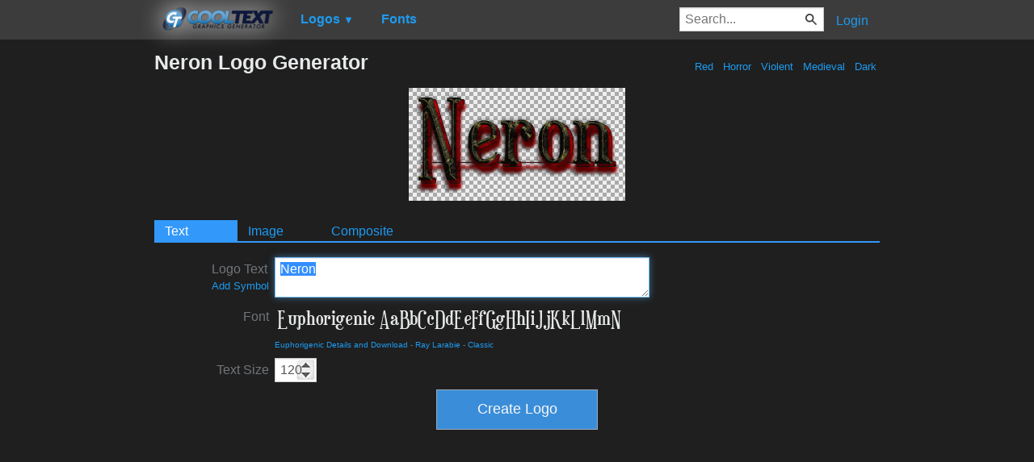

--- FILE ---
content_type: text/html; charset=utf-8
request_url: https://www.google.com/recaptcha/api2/aframe
body_size: 267
content:
<!DOCTYPE HTML><html><head><meta http-equiv="content-type" content="text/html; charset=UTF-8"></head><body><script nonce="FHI_JsEaxZp-CH0HhzEhPw">/** Anti-fraud and anti-abuse applications only. See google.com/recaptcha */ try{var clients={'sodar':'https://pagead2.googlesyndication.com/pagead/sodar?'};window.addEventListener("message",function(a){try{if(a.source===window.parent){var b=JSON.parse(a.data);var c=clients[b['id']];if(c){var d=document.createElement('img');d.src=c+b['params']+'&rc='+(localStorage.getItem("rc::a")?sessionStorage.getItem("rc::b"):"");window.document.body.appendChild(d);sessionStorage.setItem("rc::e",parseInt(sessionStorage.getItem("rc::e")||0)+1);localStorage.setItem("rc::h",'1769944068609');}}}catch(b){}});window.parent.postMessage("_grecaptcha_ready", "*");}catch(b){}</script></body></html>